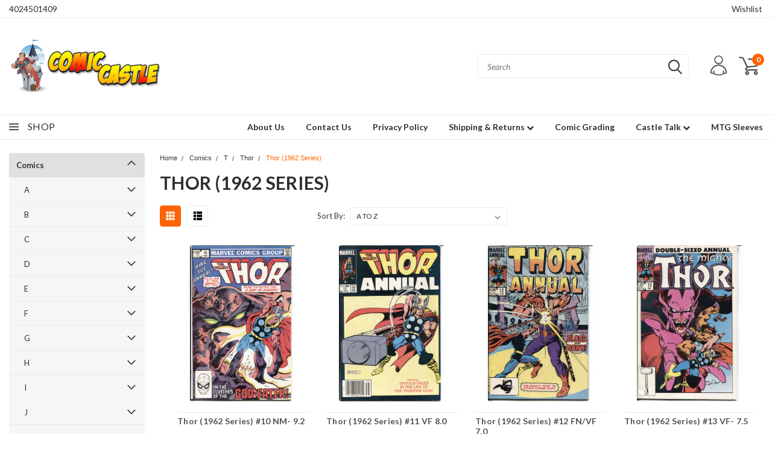

--- FILE ---
content_type: application/javascript; charset=utf-8
request_url: https://searchanise-ef84.kxcdn.com/preload_data.5M0d7t2T2M.js
body_size: 1136
content:
window.Searchanise.preloadedSuggestions=['amazing spider-man','star wars black series','uncanny x-men','incredible hulk','captain america','captain america newsstand','black series','detective comics','captain rex','star wars black series 6','new x-men','marvel legends','gi joe','she hulk','avengers academy','thor god of thunder','power of the force','west coast avengers','x men','thor god of thunder 2','moon knight 1','star wars','ultimate spider-man 1','captain america 9','iron man','commander cody','thor asgard','teenage mutant ninja turtles','dark avengers','edge of spider-verse 2','edge of spider-verse','batman the long halloween','mighty avengers','secret invasion','annihilation conquest','mighty thor','black panther','amazing spider-man 24','invincible iron man 9','spectacular spider-man','black widow','superman batman 22','the sentry','war of the','the amazing spider-man','incredible hulk 95','batman batman jokers','ninja turtles','2nd print','world war hulk','red she hulk','ms marvel','batman beyond 1','2nd print variant','of indestructible','king in black','countdown to crisis 21','the in black','transfer sheet','uncanny x-men annual','iron man 500','buffy the vampire slayer','amazing spider-man 52','new thunderbolts','tmnt adventures 1','silver surfer','is killing the','death star trooper','amazing spider-man 546','dc week 31','avengers spider-man 9','x men 49','do savage','funko star wars','amazing spider-man 431','new of','venom of the','x force 23','secret wars','star wars clone','batman figure','kit fisto jedi','generation x','a plus x','dc comic week 34','death storm','masters of the universe','doctor strange','walking dead','warhammer 40k','spider gwen','captain marvel','solo avengers','black panther 1','batman tmnt','amazing spider-man 212','the witchblade','harley quinn','fear itself','x classic','amazing spider-man 50','captain marvel 14','we of','superman batman annual','invincible iron man 7','amazing spider-man 56','injustice gods among','thor vikings','commander wolffe','pre vizsla','comic book','power rangers','fantastic four 562','ghost rider-2005','toryn farr','amazing spider-man 654','the golden age','captain america 8.5','of the realms','beta ray bill','the cinderella','teen titans','snow trooper','han solo','amazing spider-man 361','amazing spider-man 22','vintage collection star wars','x-men legacy','free comics','green lantern 20','darth vader','risky the wars','strange adventures','assasins creed','blue marvel','jla of','captain america comics','batman arkham city','civil war','amazing spider-man 210','marvel infinity series','invincible iron','amazing spider-man 53','spider-man renew your vows','all new wolverine','a x','moon and','a vs x','amazing spider-man 2','thor reign','iron man 503','fantastic four 563','x of','justice league of america 43','star wars dark horse','the boys','legacy star wars','jango fett','sensational spider-man','army of darkness','young avengers 8','ahsoka tano','batman beyond 37','amazing spider-man 54','amazing spider-man 57','funko pop','batman rebirth','incredible hulk 4000','amazing spider man','what if','amazing spider-man 43','detective comics 880','superior spider-man','amazing spider-man 569','amazing spider-man 55','ben ben','adventure time','batman damian','ultimate spider-man 33'];